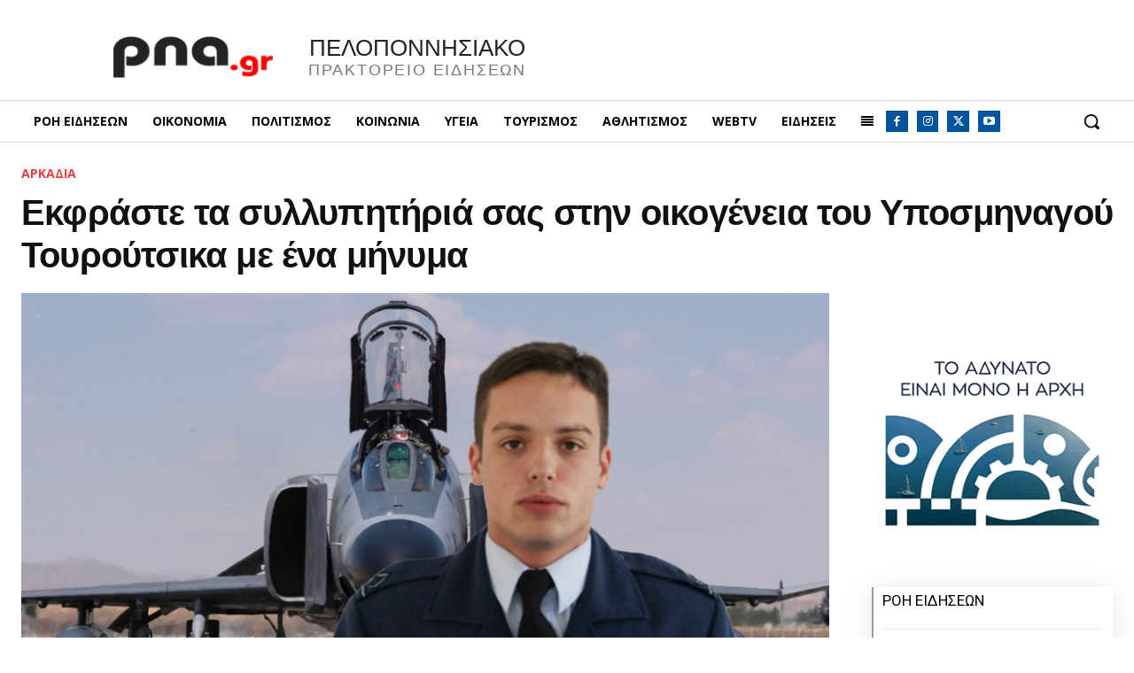

--- FILE ---
content_type: text/html; charset=UTF-8
request_url: https://www.pna.gr/wp-admin/admin-ajax.php?td_theme_name=Newspaper&v=12.7.4
body_size: -279
content:
{"79645":28}

--- FILE ---
content_type: text/html; charset=utf-8
request_url: https://www.google.com/recaptcha/api2/aframe
body_size: 164
content:
<!DOCTYPE HTML><html><head><meta http-equiv="content-type" content="text/html; charset=UTF-8"></head><body><script nonce="-03eW6G33yP6Cg8huMHmZw">/** Anti-fraud and anti-abuse applications only. See google.com/recaptcha */ try{var clients={'sodar':'https://pagead2.googlesyndication.com/pagead/sodar?'};window.addEventListener("message",function(a){try{if(a.source===window.parent){var b=JSON.parse(a.data);var c=clients[b['id']];if(c){var d=document.createElement('img');d.src=c+b['params']+'&rc='+(localStorage.getItem("rc::a")?sessionStorage.getItem("rc::b"):"");window.document.body.appendChild(d);sessionStorage.setItem("rc::e",parseInt(sessionStorage.getItem("rc::e")||0)+1);localStorage.setItem("rc::h",'1768640706800');}}}catch(b){}});window.parent.postMessage("_grecaptcha_ready", "*");}catch(b){}</script></body></html>